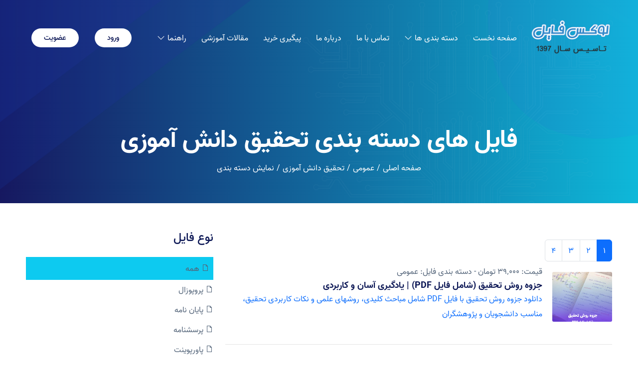

--- FILE ---
content_type: text/html; charset=utf-8
request_url: https://looksfile.com/group/376/%D8%AA%D8%AD%D9%82%DB%8C%D9%82-%D8%AF%D8%A7%D9%86%D8%B4-%D8%A2%D9%85%D9%88%D8%B2%DB%8C
body_size: 25830
content:



<!DOCTYPE html>
<html dir="rtl" lang="fa" itemscope itemtype="http://schema.org/Organization">
<head>
    <meta charset="UTF-8">
    <meta name="viewport" content="width=device-width, user-scalable=no, initial-scale=1.0, maximum-scale=1.0, minimum-scale=1.0">
    <meta http-equiv="X-UA-Compatible" content="ie=edge">
    <title>صفحه گروه - فایل های دسته بندی تحقیق دانش آموزی</title>

    <meta content="looksfile.com/images/apple-touch-icon.png" itemprop="image">
    <meta name="keywords" content="تحقیق, دانش آموز, پژوهش, تحقیق دانش آموزی, موضوع تحقیق دانش آموزی, نمونه تحقیق دانش آموزی ششم ,روش تحقیق ,روش تحقیق برای دانش آموزان ابتدایی, بانک تحقیق دانش آموزی ,نحوه نوشتن مقاله دانش آموزی, نمونه تحقیق دانش آموزی کلاس هشتم, تحقیق در مورد زندگی, تحقیق علوم دانش آموز ابتدایی" lang="fa">
    <meta name="description" content="یک جستجوی منظم و هدفدار است؛ یعنی مراحلی دارد که باید به ترتیب طی شوند تا به [نتیجه] و هدف برسد." lang="fa">
    <meta name="canonical" content="https://looksfile.com/group/376/%D8%AA%D8%AD%D9%82%DB%8C%D9%82-%D8%AF%D8%A7%D9%86%D8%B4-%D8%A2%D9%85%D9%88%D8%B2%DB%8C">
    <link rel="canonical" href="https://looksfile.com/group/376/%D8%AA%D8%AD%D9%82%DB%8C%D9%82-%D8%AF%D8%A7%D9%86%D8%B4-%D8%A2%D9%85%D9%88%D8%B2%DB%8C">
    <link rel="alternate" hreflang="x-default" href="https://looksfile.com/group/376/%D8%AA%D8%AD%D9%82%DB%8C%D9%82-%D8%AF%D8%A7%D9%86%D8%B4-%D8%A2%D9%85%D9%88%D8%B2%DB%8C">

    <meta property="og:title" content="صفحه گروه - فایل های دسته بندی تحقیق دانش آموزی">
    <meta property="og:site_name" content="لوکس فایل | فروشگاه ساز رایگان فروش فایل)">
    <meta property="og:url" content="https://looksfile.com/group/376/%D8%AA%D8%AD%D9%82%DB%8C%D9%82-%D8%AF%D8%A7%D9%86%D8%B4-%D8%A2%D9%85%D9%88%D8%B2%DB%8C">
    <meta property="og:description" content="یک جستجوی منظم و هدفدار است؛ یعنی مراحلی دارد که باید به ترتیب طی شوند تا به [نتیجه] و هدف برسد.">
    <meta property="og:article:tag" content="تحقیق, دانش آموز, پژوهش, تحقیق دانش آموزی, موضوع تحقیق دانش آموزی, نمونه تحقیق دانش آموزی ششم ,روش تحقیق ,روش تحقیق برای دانش آموزان ابتدایی, بانک تحقیق دانش آموزی ,نحوه نوشتن مقاله دانش آموزی, نمونه تحقیق دانش آموزی کلاس هشتم, تحقیق در مورد زندگی, تحقیق علوم دانش آموز ابتدایی">
    <meta property="og:type" content="article">
    <meta property="og:image" content="looksfile.com/images/apple-touch-icon.png">
    <meta property="og:locale" content="fa-IR">

    <meta property="twitter:card" content="summary">
    <meta property="twitter:image" content="looksfile.com/images/apple-touch-icon.png">
    <meta property="twitter:title" content="صفحه گروه - فایل های دسته بندی تحقیق دانش آموزی">
    <meta property="twitter:description" content="یک جستجوی منظم و هدفدار است؛ یعنی مراحلی دارد که باید به ترتیب طی شوند تا به [نتیجه] و هدف برسد.">

    <link rel="shortcut icon" type="image/x-icon" href="/favicon.ico" />
    <link rel="apple-touch-icon" sizes="180x180" href="/img/apple-touch-icon.png" />
    <link rel="icon" type="image/png" sizes="32x32" href="/img/favicon-32x32.png" />
    <link rel="icon" type="image/png" sizes="16x16" href="/img/favicon-16x16.png" />
    <link rel="manifest" href="/img/site.webmanifest" />

    <link rel="stylesheet" href="/css/looksfile.com.bundle.min.css?v=KLGshO-YwhcroImTELTDp1L1IlpCgxvJKLgoK_CE6AQ">

    
    

    <meta name="google-site-verification" content="_KBEfPjwJk-OcdqsLyxbQribuN1SloX6RNwbj4WcGzg" />
</head>
<body data-theme="azure">
    <div class="overlayer">
        <div class="loader">
            <div class="loader-inner"></div>
        </div>
    </div>
    <div class="toTopBtn"><i class="las la-angle-up"></i></div>
    <div class="overlay"></div>
    <header class="header-section">
        <div class="container">
            <div class="header-area">
                <div class="logo me-auto">
                    <a href="/">
                        <img loading="lazy" src="/content/shop/logo/ba5be8ea20f1400c8c0d9612bb19df93.png" alt="لوکس فایل | فروشگاه ساز رایگان فروش فایل" title="لوکس فایل | فروشگاه ساز رایگان فروش فایل">
                    </a>
                </div>
                <ul class="menu">
                    <li>
                        <a href="/">صفحه نخست</a>
                    </li>
                        <li>
                            <a href="#">دسته بندی ها</a>
                            <ul class="submenu megamenu">
            <li>
                    <a href="/group/272/%D9%81%D9%86%DB%8C-%D9%85%D9%87%D9%86%D8%AF%D8%B3%DB%8C" >فنی مهندسی</a>

                    <ul class="submenu">
            <li>
                    <a href="/group/273/%D8%B9%D9%85%D8%B1%D8%A7%D9%86-%D9%85%D8%B9%D9%85%D8%A7%D8%B1%DB%8C-%D8%B4%D9%87%D8%B1%D8%B3%D8%A7%D8%B2%DB%8C" >عمران.معماری-شهرسازی</a>

            </li>
            <li>
                    <a href="/group/274/%D9%85%D9%87%D9%86%D8%AF%D8%B3%DB%8C-%D9%BE%D8%B2%D8%B4%DA%A9%DB%8C" >مهندسی پزشکی</a>

            </li>
            <li>
                    <a href="/group/275/%DA%A9%D8%A7%D9%85%D9%BE%DB%8C%D9%88%D8%AA%D8%B1-%D9%88-%D9%81%D9%86%D8%A7%D9%88%D8%B1%DB%8C-%D8%A7%D8%B7%D9%84%D8%A7%D8%B9%D8%A7%D8%AA" >کامپیوتر و فناوری اطلاعات</a>

            </li>
            <li>
                    <a href="/group/276/%D8%B9%D9%85%D9%88%D9%85%DB%8C-%D9%88-%D9%85%D8%AA%D9%81%D8%B1%D9%82%D9%87" >عمومی و متفرقه</a>

            </li>
            <li>
                    <a href="/group/277/%D8%A8%D8%B1%D9%82-%D8%A7%D9%84%DA%A9%D8%AA%D8%B1%D9%88%D9%86%DB%8C%DA%A9-%D9%85%D8%AE%D8%A7%D8%A8%D8%B1%D8%A7%D8%AA" >برق-الکترونیک-مخابرات</a>

            </li>
            <li>
                    <a href="/group/310/%D9%85%D9%87%D9%86%D8%AF%D8%B3%DB%8C-%D9%85%D9%88%D8%A7%D8%AF-%D9%88-%D9%85%D8%AA%D8%A7%D9%84%D9%88%DA%98%DB%8C" >مهندسی مواد و متالوژی</a>

            </li>
            <li>
                    <a href="/group/311/%D9%85%D9%87%D9%86%D8%AF%D8%B3%DB%8C-%D8%B4%DB%8C%D9%85%DB%8C" >مهندسی شیمی</a>

            </li>
            <li>
                    <a href="/group/312/%D8%B5%D9%86%D8%A7%DB%8C%D8%B9" >صنایع</a>

            </li>
            <li>
                    <a href="/group/313/%D9%85%DA%A9%D8%A7%D9%86%DB%8C%DA%A9-%D9%88-%D8%AA%D8%A7%D8%B3%DB%8C%D8%B3%D8%A7%D8%AA" >مکانیک و تاسیسات</a>

            </li>
            <li>
                    <a href="/group/314/%D9%85%D8%B9%D8%AF%D9%86" >معدن</a>

            </li>
            <li>
                    <a href="/group/315/%D9%86%D9%81%D8%AA-%D9%88-%DA%AF%D8%A7%D8%B2" >نفت و گاز</a>

            </li>
            <li>
                    <a href="/group/316/%DA%A9%D8%B4%D8%A7%D9%88%D8%B1%D8%B2%DB%8C-%D8%AF%D8%A7%D9%85-%D9%88-%D8%B7%DB%8C%D9%88%D8%B1" >کشاورزی-دام و طیور</a>

            </li>
            <li>
                    <a href="/group/317/%D9%86%D8%B3%D8%A7%D8%AC%DB%8C-%D8%B4%DB%8C%D9%84%D8%A7%D8%AA" >نساجی-شیلات</a>

            </li>
            <li>
                    <a href="/group/318/%D9%87%D9%88%D8%A7%D9%81%D8%B6%D8%A7" >هوافضا</a>

            </li>
            <li>
                    <a href="/group/319/%D9%85%D8%AA%D8%A7%D9%84%D9%88%DA%98%DB%8C" >متالوژی</a>

            </li>
            <li>
                    <a href="/group/320/%DA%A9%D8%B4%D8%AA%DB%8C-%D8%B3%D8%A7%D8%B2%DB%8C" >کشتی سازی</a>

            </li>
                    </ul>
            </li>
            <li>
                    <a href="/group/300/%D8%B9%D9%84%D9%88%D9%85-%D9%BE%D8%B2%D8%B4%DA%A9%DB%8C" >علوم پزشکی</a>

                    <ul class="submenu">
            <li>
                    <a href="/group/302/%D9%85%D9%87%D9%86%D8%AF%D8%B3%DB%8C" >مهندسی</a>

            </li>
            <li>
                    <a href="/group/340/%D9%BE%D8%B1%D8%B3%D8%AA%D8%A7%D8%B1%DB%8C" >پرستاری</a>

            </li>
            <li>
                    <a href="/group/341/%D8%B1%D9%88%D8%A7%D9%86%D9%BE%D8%B2%D8%B4%DA%A9%DB%8C" >روانپزشکی</a>

            </li>
            <li>
                    <a href="/group/342/%D9%BE%D8%B2%D8%B4%DA%A9%DB%8C" >پزشکی</a>

            </li>
            <li>
                    <a href="/group/343/%D9%BE%DB%8C%D8%B1%D8%A7%D9%BE%D8%B2%D8%B4%DA%A9%DB%8C" >پیراپزشکی</a>

            </li>
            <li>
                    <a href="/group/344/%D8%A2%D8%B2%D9%85%D8%A7%DB%8C%D8%B4%DA%AF%D8%A7%D9%87" >آزمایشگاه</a>

            </li>
            <li>
                    <a href="/group/345/%D8%AF%D8%A7%D8%B1%D9%88%D8%B3%D8%A7%D8%B2%DB%8C" >داروسازی</a>

            </li>
            <li>
                    <a href="/group/346/%D8%AF%D8%A7%D9%85%D9%BE%D8%B2%D8%B4%DA%A9%DB%8C" >دامپزشکی</a>

            </li>
            <li>
                    <a href="/group/347/%D8%AF%D9%86%D8%AF%D8%A7%D9%86-%D9%BE%D8%B2%D8%B4%DA%A9%DB%8C" >دندان پزشکی</a>

            </li>
            <li>
                    <a href="/group/348/%D9%85%D8%A7%D9%85%D8%A7%DB%8C%DB%8C" >مامایی</a>

            </li>
            <li>
                    <a href="/group/349/%DA%98%D9%86%D8%AA%DB%8C%DA%A9" >ژنتیک</a>

            </li>
            <li>
                    <a href="/group/350/%D8%B7%D8%A8-%D8%B3%D9%86%D8%AA%DB%8C" >طب سنتی</a>

            </li>
            <li>
                    <a href="/group/351/%D8%AA%D8%BA%D8%B0%DB%8C%D9%87" >تغذیه</a>

            </li>
            <li>
                    <a href="/group/352/%D8%A8%D9%87%D8%AF%D8%A7%D8%B4%D8%AA-%D8%B9%D9%85%D9%88%D9%85%DB%8C" >بهداشت عمومی</a>

            </li>
            <li>
                    <a href="/group/353/%D8%B9%D9%85%D9%88%D9%85%DB%8C-%D9%88-%D9%85%D8%AA%D9%81%D8%B1%D9%82%D9%87" >عمومی و متفرقه</a>

            </li>
                    </ul>
            </li>
            <li>
                    <a href="/group/309/%D8%B9%D9%84%D9%88%D9%85-%D8%A7%D9%86%D8%B3%D8%A7%D9%86%DB%8C" >علوم انسانی</a>

                    <ul class="submenu">
            <li>
                    <a href="/group/321/%D8%A7%D8%AF%D8%A8%DB%8C%D8%A7%D8%AA" >ادبیات</a>

            </li>
            <li>
                    <a href="/group/322/%D9%85%D8%B9%D8%A7%D8%B1%D9%81-%D8%A7%D8%B3%D9%84%D8%A7%D9%85%DB%8C" >معارف اسلامی</a>

            </li>
            <li>
                    <a href="/group/323/%D8%AD%D8%B3%D8%A7%D8%A8%D8%AF%D8%A7%D8%B1%DB%8C" >حسابداری</a>

            </li>
            <li>
                    <a href="/group/324/%D8%A7%D9%82%D8%AA%D8%B5%D8%A7%D8%AF" >اقتصاد</a>

            </li>
            <li>
                    <a href="/group/325/%D9%81%D9%84%D8%B3%D9%81%D9%87" >فلسفه</a>

            </li>
            <li>
                    <a href="/group/326/%D9%85%D8%AF%DB%8C%D8%B1%DB%8C%D8%AA" >مدیریت</a>

            </li>
            <li>
                    <a href="/group/327/%D8%AD%D9%82%D9%88%D9%82" >حقوق</a>

            </li>
            <li>
                    <a href="/group/328/%D8%AC%D8%BA%D8%B1%D8%A7%D9%81%DB%8C%D8%A7" >جغرافیا</a>

            </li>
            <li>
                    <a href="/group/329/%D8%B1%D9%88%D8%A7%D9%86%D8%B4%D9%86%D8%A7%D8%B3%DB%8C-%D8%B9%D9%84%D9%88%D9%85-%D8%AA%D8%B1%D8%A8%DB%8C%D8%AA%DB%8C" >روانشناسی-علوم تربیتی</a>

            </li>
            <li>
                    <a href="/group/330/%D8%AC%D8%A7%D9%85%D8%B9%D9%87-%D8%B4%D9%86%D8%A7%D8%B3%DB%8C" >جامعه شناسی</a>

            </li>
            <li>
                    <a href="/group/331/%D8%B2%D8%A8%D8%A7%D9%86-%D8%A7%D9%86%DA%AF%D9%84%DB%8C%D8%B3%DB%8C" >زبان انگلیسی</a>

            </li>
            <li>
                    <a href="/group/332/%D8%B9%D9%84%D9%85-%D8%A7%D8%AC%D8%AA%D9%85%D8%A7%D8%B9%DB%8C" >علم اجتماعی</a>

            </li>
            <li>
                    <a href="/group/333/%D8%B9%D9%84%D9%88%D9%85-%D8%B3%DB%8C%D8%A7%D8%B3%DB%8C" >علوم سیاسی</a>

            </li>
            <li>
                    <a href="/group/334/%D9%81%DB%8C%D9%84%D9%85" >فیلم</a>

            </li>
            <li>
                    <a href="/group/335/%D9%85%D9%88%D8%B3%DB%8C%D9%82%DB%8C" >موسیقی</a>

            </li>
            <li>
                    <a href="/group/336/%D9%87%D9%86%D8%B1-%D9%88-%DA%AF%D8%B1%D8%A7%D9%81%DB%8C%DA%A9" >هنر و گرافیک</a>

            </li>
            <li>
                    <a href="/group/337/%D8%AA%D8%A7%D8%B1%DB%8C%D8%AE" >تاریخ</a>

            </li>
            <li>
                    <a href="/group/338/%DA%A9%D8%AA%D8%A7%D8%A8-%D8%AF%D8%A7%D8%B1%DB%8C" >کتاب داری</a>

            </li>
            <li>
                    <a href="/group/339/%D8%B9%D9%85%D9%88%D9%85%DB%8C-%D9%88-%D9%85%D8%AA%D9%81%D8%B1%D9%82%D9%87" >عمومی و متفرقه</a>

            </li>
            <li>
                    <a href="/group/417/%D8%AA%D8%B1%D8%A8%DB%8C%D8%AA-%D8%A8%D8%AF%D9%86%DB%8C" >تربیت بدنی</a>

            </li>
                    </ul>
            </li>
            <li>
                    <a href="/group/359/%D8%B9%D9%85%D9%88%D9%85%DB%8C" >عمومی</a>

                    <ul class="submenu">
            <li>
                    <a href="/group/278/%DA%A9%D8%AA%D8%A7%D8%A8" >کتاب</a>

                    <ul class="submenu">
            <li>
                    <a href="/group/279/%D8%A2%D8%B4%D9%BE%D8%B2%DB%8C" >آشپزی</a>

            </li>
            <li>
                    <a href="/group/280/%D8%B9%D9%85%D9%88%D9%85%DB%8C-%D9%88-%D9%85%D8%AA%D9%81%D8%B1%D9%82%D9%87" >عمومی و متفرقه</a>

            </li>
            <li>
                    <a href="/group/281/%D8%A8%DB%8C%D9%88%DA%AF%D8%B1%D8%A7%D9%81%DB%8C" >بیوگرافی</a>

            </li>
            <li>
                    <a href="/group/282/%D8%AF%D8%A7%D8%B3%D8%AA%D8%A7%D9%86%DB%8C" >داستانی</a>

            </li>
            <li>
                    <a href="/group/283/%D8%B1%D9%88%D8%A7%D9%86%D8%B4%D9%86%D8%A7%D8%B3%DB%8C" >روانشناسی</a>

            </li>
            <li>
                    <a href="/group/284/%DA%A9%D8%A7%D9%85%D9%BE%DB%8C%D9%88%D8%AA%D8%B1" >کامپیوتر</a>

            </li>
            <li>
                    <a href="/group/285/%DA%A9%D8%B3%D8%A8-%D9%88-%DA%A9%D8%A7%D8%B1-%D9%88-%D9%BE%D9%88%D9%84" >کسب و کار و پول</a>

            </li>
            <li>
                    <a href="/group/377/%D8%B1%D9%85%D8%A7%D9%86" >رمان</a>

            </li>
            <li>
                    <a href="/group/378/%DA%A9%D9%86%DA%A9%D9%88%D8%B1" >کنکور</a>

            </li>
                    </ul>
            </li>
            <li>
                    <a href="/group/286/%D9%88%D8%A8-%D9%88-%D8%A8%D8%B1%D9%86%D8%A7%D9%85%D9%87-%D9%86%D9%88%DB%8C%D8%B3%DB%8C" >وب و برنامه نویسی</a>

                    <ul class="submenu">
            <li>
                    <a href="/group/287/-c-%D9%88-c" >&#x2B;&#x2B;C  و C</a>

            </li>
            <li>
                    <a href="/group/288/asp-net" >ASP.net</a>

            </li>
            <li>
                    <a href="/group/289/%23c" >#C</a>

            </li>
            <li>
                    <a href="/group/308/%D8%B7%D8%B1%D8%A7%D8%AD%DB%8C-%D9%88%D8%A8" >طراحی وب</a>

            </li>
                    </ul>
            </li>
            <li>
                    <a href="/group/292/%D9%86%D8%B1%D9%85-%D8%A7%D9%81%D8%B2%D8%A7%D8%B1" >نرم افزار</a>

                    <ul class="submenu">
            <li>
                    <a href="/group/293/%D8%A7%D9%85%D9%86%DB%8C%D8%AA%DB%8C" >امنیتی</a>

            </li>
            <li>
                    <a href="/group/294/%D8%A7%DB%8C%D9%86%D8%AA%D8%B1%D9%86%D8%AA-%D8%B4%D8%A7%D8%AA%D9%84" >اینترنت شاتل</a>

            </li>
            <li>
                    <a href="/group/295/%D8%A7%D9%86%D8%AF%D8%B1%D9%88%DB%8C%D8%AF" >اندروید</a>

            </li>
                    </ul>
            </li>
            <li>
                    <a href="/group/296/%D9%BE%D8%A7%D9%88%D8%B1%D9%BE%D9%88%DB%8C%D9%86%D8%AA" >پاورپوینت</a>

                    <ul class="submenu">
            <li>
                    <a href="/group/297/%D8%B9%D9%84%D9%88%D9%85-%D8%A7%D9%86%D8%B3%D8%A7%D9%86%DB%8C" >علوم انسانی</a>

            </li>
            <li>
                    <a href="/group/298/%D8%B9%D9%84%D9%88%D9%85-%DA%A9%D8%A7%D9%85%D9%BE%DB%8C%D9%88%D8%AA%D8%B1" >علوم کامپیوتر</a>

            </li>
            <li>
                    <a href="/group/299/%D8%B9%D9%84%D9%88%D9%85-%D9%BE%D8%A7%DB%8C%D9%87" >علوم پایه</a>

            </li>
            <li>
                    <a href="/group/371/%D9%81%D9%86%DB%8C-%D9%85%D9%87%D9%86%D8%AF%D8%B3%DB%8C" >فنی مهندسی</a>

            </li>
            <li>
                    <a href="/group/374/%D8%B9%D9%84%D9%88%D9%85-%D9%BE%D8%B2%D8%B4%DA%A9%DB%8C" >علوم پزشکی</a>

            </li>
            <li>
                    <a href="/group/375/%D8%B9%D9%85%D9%88%D9%85%DB%8C-%D9%88-%D9%85%D8%AA%D9%81%D8%B1%D9%82%D9%87" >عمومی و متفرقه</a>

            </li>
            <li>
                    <a href="/group/381/%D8%AF%D8%A7%D9%86%D8%B4-%D8%A2%D9%85%D9%88%D8%B2%DB%8C-%D8%AF%D8%B1%D8%B3%DB%8C-" >دانش آموزی(درسی)</a>

            </li>
                    </ul>
            </li>
            <li>
                    <a href="/group/303/%D8%B9%D9%84%D9%88%D9%85-%D9%BE%D8%A7%DB%8C%D9%87" >علوم پایه</a>

                    <ul class="submenu">
            <li>
                    <a href="/group/354/%D8%B1%DB%8C%D8%A7%D8%B6%DB%8C%D8%A7%D8%AA" >ریاضیات</a>

            </li>
            <li>
                    <a href="/group/355/%D9%81%DB%8C%D8%B2%DB%8C%DA%A9" >فیزیک</a>

            </li>
            <li>
                    <a href="/group/356/%D8%B4%DB%8C%D9%85%DB%8C" >شیمی</a>

            </li>
            <li>
                    <a href="/group/357/%D8%B2%DB%8C%D8%B3%D8%AA" >زیست</a>

            </li>
                    </ul>
            </li>
            <li>
                    <a href="/group/360/%D9%86%D9%85%D9%88%D9%86%D9%87-%D8%B3%D9%88%D8%A7%D9%84" >نمونه سوال</a>

            </li>
            <li>
                    <a href="/group/361/%D9%BE%D8%B1%D8%B3%D8%B4%D9%86%D8%A7%D9%85%D9%87" >پرسشنامه</a>

            </li>
            <li>
                    <a href="/group/362/%DA%AF%D8%B2%D8%A7%D8%B1%D8%B4-%D8%AA%D8%AE%D8%B5%D8%B5%DB%8C" >گزارش تخصصی</a>

            </li>
            <li>
                    <a href="/group/363/%D8%B7%D8%B1%D8%AD-%DA%A9%D8%A7%D8%B1%D8%A2%D9%81%D8%B1%DB%8C%D9%86%DB%8C" >طرح کارآفرینی</a>

            </li>
            <li>
                    <a href="/group/364/%D9%85%D9%82%D8%A7%D9%84%D9%87-%D8%AA%D8%B1%D8%AC%D9%85%D9%87-%D8%B4%D8%AF%D9%87" >مقاله ترجمه شده</a>

            </li>
            <li>
                    <a href="/group/365/%D8%AA%D9%85-%D9%88-%D9%82%D8%A7%D9%84%D8%A8" >تم و قالب</a>

            </li>
            <li>
                    <a href="/group/366/%D9%85%D9%88%D8%A8%D8%A7%DB%8C%D9%84-%D9%88-%D9%81%D8%A7%DB%8C%D9%84-%D9%81%D9%84%D8%B4" >موبایل و فایل فلش</a>

            </li>
            <li>
                    <a href="/group/367/%DA%AF%D8%B1%D8%A7%D9%81%DB%8C%DA%A9" >گرافیک</a>

            </li>
            <li>
                    <a href="/group/368/%D9%81%DB%8C%D9%84%D9%85-%D9%88-%D8%A7%D9%86%DB%8C%D9%85%DB%8C%D8%B4%D9%86" >فیلم و انیمیشن</a>

            </li>
            <li>
                    <a href="/group/369/%DA%A9%D9%86%DA%A9%D9%88%D8%B1" >کنکور</a>

            </li>
            <li>
                    <a href="/group/370/%D9%81%D8%B1%D9%85-%D9%88-%D9%85%D8%B3%D8%AA%D9%86%D8%AF%D8%A7%D8%AA" >فرم و مستندات</a>

            </li>
            <li>
                    <a href="/group/376/%D8%AA%D8%AD%D9%82%DB%8C%D9%82-%D8%AF%D8%A7%D9%86%D8%B4-%D8%A2%D9%85%D9%88%D8%B2%DB%8C" >تحقیق دانش آموزی</a>

            </li>
            <li>
                    <a href="/group/379/%DA%A9%D8%A7%D8%B1%D8%A2%D9%85%D9%88%D8%B2%DB%8C" >کارآموزی</a>

            </li>
            <li>
                    <a href="/group/380/%DA%AF%D9%88%D9%86%D8%A7%DA%AF%D9%88%D9%86-%D9%88-%D9%85%D8%AA%D9%81%D8%B1%D9%82%D9%87" >گوناگون و متفرقه</a>

            </li>
            <li>
                    <a href="/group/382/%D9%86%D9%85%D9%88%D9%86%D9%87-%D8%B3%D9%88%D8%A7%D9%84" >نمونه سوال</a>

                    <ul class="submenu">
            <li>
                    <a href="/group/383/%D8%B9%D9%85%D9%88%D9%85%DB%8C-%D9%88-%D9%85%D8%AA%D9%81%D8%B1%D9%82%D9%87" >عمومی و متفرقه</a>

            </li>
            <li>
                    <a href="/group/385/%D9%BE%DB%8C%D8%A7%D9%85-%D9%86%D9%88%D8%B1" >پیام نور</a>

            </li>
            <li>
                    <a href="/group/386/%D8%A7%D8%B3%D8%AA%D8%AE%D8%AF%D8%A7%D9%85%DB%8C" >استخدامی</a>

            </li>
            <li>
                    <a href="/group/387/%D8%AF%D8%A8%D8%B3%D8%AA%D8%A7%D9%86" >دبستان</a>

            </li>
            <li>
                    <a href="/group/388/%D8%AA%DB%8C%D8%B2%D9%87%D9%88%D8%B4%D8%A7%D9%86" >تیزهوشان</a>

            </li>
            <li>
                    <a href="/group/389/%D9%85%D8%AA%D9%88%D8%B3%D8%B7%D9%87" >متوسطه</a>

            </li>
            <li>
                    <a href="/group/390/%D8%B1%D8%A7%D9%87%D9%86%D9%85%D8%A7%DB%8C%DB%8C" >راهنمایی</a>

            </li>
                    </ul>
            </li>
            <li>
                    <a href="/group/391/%D8%B7%D8%B1%D8%AD-%D8%AF%D8%B1%D8%B3" >طرح درس</a>

            </li>
            <li>
                    <a href="/group/392/%D8%A7%D9%82%D8%AF%D8%A7%D9%85-%D9%BE%DA%98%D9%88%D9%87%DB%8C" >اقدام پژوهی</a>

            </li>
            <li>
                    <a href="/group/400/%D9%85%D8%A8%D8%A7%D9%86%DB%8C-%D9%86%D8%B8%D8%B1%DB%8C-%D9%88-%D9%BE%DB%8C%D8%B4%DB%8C%D9%86%D9%87-%D8%AA%D8%AD%D9%82%DB%8C%D9%82" >مبانی نظری و پیشینه تحقیق</a>

            </li>
            <li>
                    <a href="/group/403/%D8%B7%D8%B1%D8%AD-%D8%AF%D8%B1%D8%B3" >طرح درس</a>

            </li>
            <li>
                    <a href="/group/406/%D8%B7%D8%B1%D8%AD-%D8%AC%D8%A7%D8%A8%D8%B1" >طرح جابر</a>

            </li>
            <li>
                    <a href="/group/410/%D9%81%D8%A7%DB%8C%D9%84%D9%87%D8%A7%DB%8C-%DA%AF%D8%B1%D8%A7%D9%81%DB%8C%DA%A9%DB%8C" >فایلهای گرافیکی</a>

                    <ul class="submenu">
            <li>
                    <a href="/group/411/psd" >psd</a>

            </li>
            <li>
                    <a href="/group/412/%D9%81%D8%A7%DB%8C%D9%84-%D8%B1%D9%88%D8%AA-%DA%AF%D9%88%D8%B4%DB%8C" >فایل روت گوشی</a>

            </li>
            <li>
                    <a href="/group/413/%D9%81%D8%A7%DB%8C%D9%84-%D9%81%D9%84%D8%B4" >فایل فلش</a>

            </li>
                    </ul>
            </li>
            <li>
                    <a href="/group/419/%D8%AD%D9%84-%D8%A7%D9%84%D9%85%D8%B3%D8%A7%D8%A6%D9%84" >حل المسائل</a>

            </li>
            <li>
                    <a href="/group/420/%D9%81%D8%B1%D9%85%D9%88%D9%84-%D8%AA%D9%88%D9%84%DB%8C%D8%AF-%D9%85%D9%88%D8%A7%D8%AF" >فرمول تولید مواد</a>

            </li>
            <li>
                    <a href="/group/421/%D9%84%D9%BE-%D8%AA%D8%A7%D9%BE" >لپ تاپ</a>

            </li>
                    </ul>
            </li>
            <li>
                    <a href="/group/393/%D8%AA%D8%AD%D9%82%DB%8C%D9%82" >تحقیق</a>

                    <ul class="submenu">
            <li>
                    <a href="/group/394/%D8%B9%D9%85%D9%88%D9%85%DB%8C-%D9%88-%D9%85%D8%AA%D9%81%D8%B1%D9%82%D9%87" >عمومی و متفرقه</a>

            </li>
            <li>
                    <a href="/group/395/%D8%AF%D8%A7%D9%86%D8%B4-%D8%A2%D9%85%D9%88%D8%B2%DB%8C" >دانش آموزی</a>

            </li>
            <li>
                    <a href="/group/396/%D9%81%D9%86%DB%8C-%D9%85%D9%87%D9%86%D8%AF%D8%B3%DB%8C" >فنی مهندسی</a>

            </li>
            <li>
                    <a href="/group/397/%D8%B9%D9%84%D9%88%D9%85-%D8%A7%D9%86%D8%B3%D8%A7%D9%86%DB%8C" >علوم انسانی</a>

            </li>
            <li>
                    <a href="/group/398/%D8%B9%D9%84%D9%88%D9%85-%D9%BE%D8%B2%D8%B4%DA%A9%DB%8C" >علوم پزشکی</a>

            </li>
            <li>
                    <a href="/group/399/%D8%B9%D9%84%D9%88%D9%85-%D9%BE%D8%A7%DB%8C%D9%87" >علوم پایه</a>

            </li>
            <li>
                    <a href="/group/401/%D9%85%D8%A8%D8%A7%D9%86%DB%8C-%D9%86%D8%B8%D8%B1%DB%8C-%D9%88-%D9%BE%DB%8C%D8%B4%DB%8C%D9%86%D9%87-%D8%AA%D8%AD%D9%82%DB%8C%D9%82" >مبانی نظری و پیشینه تحقیق</a>

            </li>
            <li>
                    <a href="/group/402/%D8%B7%D8%B1%D8%AD-%D8%AF%D8%B1%D8%B3" >طرح درس</a>

            </li>
                    </ul>
            </li>
                            </ul>
                        </li>
            <li>
                    <a href="/contactus">تماس با ما</a>

            </li>
            <li>
                    <a href="/page/about">درباره ما</a>

            </li>
            <li>
                    <a href="/trace">پیگیری خرید</a>

            </li>
            <li>
                    <a href="/articlelist/13/مقالات">مقالات آموزشی</a>

            </li>
            <li>
                    <a href="#">راهنما</a>

                    <ul class="submenu">
            <li>
                    <a href="/page/rafemasoliat">رفع مسئولیت</a>

            </li>
            <li>
                    <a href="/page/rules">قوانین سایت</a>

            </li>
            <li>
                    <a href="/page/bazgasht-vajh">راهنمای دانلود فایل</a>

            </li>
            <li>
                    <a href="/page/faq">سئوالات متداول</a>

            </li>
                    </ul>
            </li>
                    <li>
                        <div class="header-buttons d-flex flex-wrap justify-content-center d-md-none">
                                <a class="cmn--btn btn--white m-3 btn-pill" href="/account/login">ورود</a>
                                <a class="cmn--btn btn--white m-3 btn-pill" href="/account/register">عضویت</a>
                        </div>
                    </li>
                </ul>
                <div class="header-buttons d-none d-md-flex ms-auto">
                        <a class="cmn--btn btn--white m-3 btn-pill" href="/account/login">ورود</a>
                        <a class="cmn--btn btn--white m-3 btn-pill" href="/account/register">عضویت</a>
                </div>
                <div class="header-bar d-lg-none me-3">
                    <span></span>
                    <span></span>
                    <span></span>
                </div>
            </div>
        </div>
    </header>
        <section class="page-header-section gradient">
            <div class="hero-shape bg_img" data-img="/images/shapes-bg/banner-shapes-bg.png"></div>
            <div class="container">
                <div class="page-content">
                    <h1 class="title">فایل های دسته بندی تحقیق دانش آموزی</h1>
                    <ul class="breadcrumb">
                                    <li><a href="/">صفحه اصلی</a></li>
                                    <li><a href="/group/359/%D8%B9%D9%85%D9%88%D9%85%DB%8C">عمومی</a></li>
                                    <li><a href="/group/376/%D8%AA%D8%AD%D9%82%DB%8C%D9%82-%D8%AF%D8%A7%D9%86%D8%B4-%D8%A2%D9%85%D9%88%D8%B2%DB%8C">تحقیق دانش آموزی</a></li>
                                    <li>نمایش دسته بندی</li>
                    </ul>
                </div>
            </div>
        </section>
    





<section class="pt-60">
    <div class="container">
        <div class="row gy-5 justify-content-center">
            <div class="col-lg-8">
                <article>
                        
        <nav aria-label="..." class="mt-2">
            <ul class="pagination flex-wrap">
                        <li class="page-item active" aria-current=&quot;page&quot;>
                            <a class="page-link" href="#">1</a>
                        </li>
                        <li class="page-item " >
                            <a class="page-link" href="/group/376/%D8%AA%D8%AD%D9%82%DB%8C%D9%82-%D8%AF%D8%A7%D9%86%D8%B4-%D8%A2%D9%85%D9%88%D8%B2%DB%8C?&amp;Page=2">2</a>
                        </li>
                        <li class="page-item " >
                            <a class="page-link" href="/group/376/%D8%AA%D8%AD%D9%82%DB%8C%D9%82-%D8%AF%D8%A7%D9%86%D8%B4-%D8%A2%D9%85%D9%88%D8%B2%DB%8C?&amp;Page=3">3</a>
                        </li>
                        <li class="page-item " >
                            <a class="page-link" href="/group/376/%D8%AA%D8%AD%D9%82%DB%8C%D9%82-%D8%AF%D8%A7%D9%86%D8%B4-%D8%A2%D9%85%D9%88%D8%B2%DB%8C?&amp;Page=4">4</a>
                        </li>
            </ul>
        </nav>

                        <ul class="recent__posts">
                                <li>
                                    <a title="جزوه روش تحقیق (شامل فایل PDF) | یادگیری آسان و کاربردی" href="/product/2067052/%D8%AC%D8%B2%D9%88%D9%87-%D8%B1%D9%88%D8%B4-%D8%AA%D8%AD%D9%82%DB%8C%D9%82-%D8%B4%D8%A7%D9%85%D9%84-%D9%81%D8%A7%DB%8C%D9%84-pdf-%DB%8C%D8%A7%D8%AF%DA%AF%DB%8C%D8%B1%DB%8C-%D8%A2%D8%B3%D8%A7%D9%86-%D9%88-%DA%A9%D8%A7%D8%B1%D8%A8%D8%B1%D8%AF%DB%8C">
                                        <div class="thumb">
                                            <img loading="lazy" src="/content/productpic/688033c8967e4bfdaa6ea9e9dea520c5.jpg" alt="جزوه روش تحقیق (شامل فایل PDF) | یادگیری آسان و کاربردی" />
                                        </div>
                                        <div class="content">
                                                <span>قیمت: 39٬000 تومان</span>
                                            <span>  -  دسته بندی فایل: عمومی</span>
                                            <h6 class="title">جزوه روش تحقیق (شامل فایل PDF) | یادگیری آسان و کاربردی</h6>
                                            <p>دانلود جزوه روش تحقیق با فایل PDF شامل مباحث کلیدی، روشهای علمی و نکات کاربردی تحقیق، مناسب دانشجویان و پژوهشگران</p>
                                        </div>
                                    </a>
                                </li>
                                <li>
                                    <a title="دانلود مقاله علمی نقش RNA در سنتز پروتئین ها | تحقیق استاندارد و قابل ویرایش برای زیست شناسی پایه دو" href="/product/2066350/%D8%AF%D8%A7%D9%86%D9%84%D9%88%D8%AF-%D9%85%D9%82%D8%A7%D9%84%D9%87-%D8%B9%D9%84%D9%85%DB%8C-%D9%86%D9%82%D8%B4-rna-%D8%AF%D8%B1-%D8%B3%D9%86%D8%AA%D8%B2-%D9%BE%D8%B1%D9%88%D8%AA%D8%A6%DB%8C%D9%86-%D9%87%D8%A7-%D8%AA%D8%AD%D9%82%DB%8C%D9%82-%D8%A7%D8%B3%D8%AA%D8%A7%D9%86%D8%AF%D8%A7%D8%B1%D8%AF-%D9%88-%D9%82%D8%A7%D8%A8%D9%84-%D9%88%DB%8C%D8%B1%D8%A7%DB%8C%D8%B4-%D8%A8%D8%B1%D8%A7%DB%8C-%D8%B2%DB%8C%D8%B3%D8%AA-%D8%B4%D9%86%D8%A7%D8%B3%DB%8C-%D9%BE%D8%A7%DB%8C%D9%87-%D8%AF%D9%88">
                                        <div class="thumb">
                                            <img loading="lazy" src="/content/productpic/defaultpic_87.jpg" alt="دانلود مقاله علمی نقش RNA در سنتز پروتئین ها | تحقیق استاندارد و قابل ویرایش برای زیست شناسی پایه دو" />
                                        </div>
                                        <div class="content">
                                                <span>قیمت: 18٬000 تومان</span>
                                            <span>  -  دسته بندی فایل: عمومی</span>
                                            <h6 class="title">دانلود مقاله علمی نقش RNA در سنتز پروتئین ها | تحقیق استاندارد و قابل ویرایش برای زیست شناسی پایه دو</h6>
                                            <p>مقاله ای دقیق و آماده ارائه در مورد عملکرد RNA در فرایند ساخت پروتئین ها، نگاشته شده بر اساس فصل «بیوشیمی مولکولی» زیست شناسی دوازدهم، همراه با فرمت های قابل ویرایش.</p>
                                        </div>
                                    </a>
                                </li>
                                <li>
                                    <a title="تحقیق جامع درباره شهید حسین بهشتی برای دفاعی پایه نهم" href="/product/2066246/%D8%AA%D8%AD%D9%82%DB%8C%D9%82-%D8%AC%D8%A7%D9%85%D8%B9-%D8%AF%D8%B1%D8%A8%D8%A7%D8%B1%D9%87-%D8%B4%D9%87%DB%8C%D8%AF-%D8%AD%D8%B3%DB%8C%D9%86-%D8%A8%D9%87%D8%B4%D8%AA%DB%8C-%D8%A8%D8%B1%D8%A7%DB%8C-%D8%AF%D9%81%D8%A7%D8%B9%DB%8C-%D9%BE%D8%A7%DB%8C%D9%87-%D9%86%D9%87%D9%85">
                                        <div class="thumb">
                                            <img loading="lazy" src="/content/productpic/ca66f370c9d344038fa2f6fbacc06bbd.png" alt="تحقیق جامع درباره شهید حسین بهشتی برای دفاعی پایه نهم" />
                                        </div>
                                        <div class="content">
                                                <span>قیمت: 23٬000 تومان</span>
                                            <span>  -  دسته بندی فایل: عمومی</span>
                                            <h6 class="title">تحقیق جامع درباره شهید حسین بهشتی برای دفاعی پایه نهم</h6>
                                            <p>یک تحقیق عالی و کامل درباره زندگی شهید حسین بهشتی ، مناسب برای درس آمادگی دفاعی پایه نهم . شامل متن و اطلاعات کلیدی برای ارائه. &#x1F680;</p>
                                        </div>
                                    </a>
                                </li>
                                <li>
                                    <a title="تحقیق کامل و جامع درباره شهید عباس بابایی | مناسب آمادگی دفاعی پایه نهم" href="/product/2066244/%D8%AA%D8%AD%D9%82%DB%8C%D9%82-%DA%A9%D8%A7%D9%85%D9%84-%D9%88-%D8%AC%D8%A7%D9%85%D8%B9-%D8%AF%D8%B1%D8%A8%D8%A7%D8%B1%D9%87-%D8%B4%D9%87%DB%8C%D8%AF-%D8%B9%D8%A8%D8%A7%D8%B3-%D8%A8%D8%A7%D8%A8%D8%A7%DB%8C%DB%8C-%D9%85%D9%86%D8%A7%D8%B3%D8%A8-%D8%A2%D9%85%D8%A7%D8%AF%DA%AF%DB%8C-%D8%AF%D9%81%D8%A7%D8%B9%DB%8C-%D9%BE%D8%A7%DB%8C%D9%87-%D9%86%D9%87%D9%85">
                                        <div class="thumb">
                                            <img loading="lazy" src="/content/productpic/cbd296a238554f3a9ef40e8571052682.png" alt="تحقیق کامل و جامع درباره شهید عباس بابایی | مناسب آمادگی دفاعی پایه نهم" />
                                        </div>
                                        <div class="content">
                                                <span>قیمت: 27٬000 تومان</span>
                                            <span>  -  دسته بندی فایل: عمومی</span>
                                            <h6 class="title">تحقیق کامل و جامع درباره شهید عباس بابایی | مناسب آمادگی دفاعی پایه نهم</h6>
                                            <p>یک تحقیق عالی و کامل درباره زندگی و شهادت  شهید عباس بابایی ، مناسب برای درس  آمادگی دفاعی پایه نهم . شامل متن و اطلاعات کلیدی برای ارائه. &#x1F680;</p>
                                        </div>
                                    </a>
                                </li>
                                <li>
                                    <a title="طرح درس سالانه کل کتاب های درسی پایه ی سوم ابتدائی" href="/product/2053791/%D8%B7%D8%B1%D8%AD-%D8%AF%D8%B1%D8%B3-%D8%B3%D8%A7%D9%84%D8%A7%D9%86%D9%87-%DA%A9%D9%84-%DA%A9%D8%AA%D8%A7%D8%A8-%D9%87%D8%A7%DB%8C-%D8%AF%D8%B1%D8%B3%DB%8C-%D9%BE%D8%A7%DB%8C%D9%87-%DB%8C-%D8%B3%D9%88%D9%85-%D8%A7%D8%A8%D8%AA%D8%AF%D8%A7%D8%A6%DB%8C">
                                        <div class="thumb">
                                            <img loading="lazy" src="/content/productpic/defaultpic_87.jpg" alt="طرح درس سالانه کل کتاب های درسی پایه ی سوم ابتدائی" />
                                        </div>
                                        <div class="content">
                                                <span>قیمت: 25٬000 تومان</span>
                                            <span>  -  دسته بندی فایل: عمومی</span>
                                            <h6 class="title">طرح درس سالانه کل کتاب های درسی پایه ی سوم ابتدائی</h6>
                                            <p>طرح درس سالانه کل کتاب های درسی پایه ی سوم ابتدائی تعداد صفحات : 22 صفحه  فرمت فایل : word</p>
                                        </div>
                                    </a>
                                </li>
                                <li>
                                    <a title="شیوه نامه امتحانات دانشگاه: دانلود PDF آسان" href="/product/2051456/%D8%B4%DB%8C%D9%88%D9%87-%D9%86%D8%A7%D9%85%D9%87-%D8%A7%D9%85%D8%AA%D8%AD%D8%A7%D9%86%D8%A7%D8%AA-%D8%AF%D8%A7%D9%86%D8%B4%DA%AF%D8%A7%D9%87-%D8%AF%D8%A7%D9%86%D9%84%D9%88%D8%AF-pdf-%D8%A2%D8%B3%D8%A7%D9%86">
                                        <div class="thumb">
                                            <img loading="lazy" src="/content/productpic/30ebb89154444b1f939fc852f03732a3.jpg" alt="شیوه نامه امتحانات دانشگاه: دانلود PDF آسان" />
                                        </div>
                                        <div class="content">
                                                <span>قیمت: 29٬000 تومان</span>
                                            <span>  -  دسته بندی فایل: عمومی</span>
                                            <h6 class="title">شیوه نامه امتحانات دانشگاه: دانلود PDF آسان</h6>
                                            <p>دانلود شیوه نامه برگزاری امتحانات دانشگاه در قالب PDF. دسترسی سریع به قوانین و مقررات امتحانات دانشگاهی</p>
                                        </div>
                                    </a>
                                </li>
                                <li>
                                    <a title="کنفرانس علوم تجربی هفتم حالت چهارم ماده، پلاسما (ppt) 11 اسلاید" href="/product/1947781/%DA%A9%D9%86%D9%81%D8%B1%D8%A7%D9%86%D8%B3-%D8%B9%D9%84%D9%88%D9%85-%D8%AA%D8%AC%D8%B1%D8%A8%DB%8C-%D9%87%D9%81%D8%AA%D9%85-%D8%AD%D8%A7%D9%84%D8%AA-%DA%86%D9%87%D8%A7%D8%B1%D9%85-%D9%85%D8%A7%D8%AF%D9%87-%D9%BE%D9%84%D8%A7%D8%B3%D9%85%D8%A7-ppt-11-%D8%A7%D8%B3%D9%84%D8%A7%DB%8C%D8%AF">
                                        <div class="thumb">
                                            <img loading="lazy" src="/content/productpic/6c44778b5e7c49a0b05bede5eab4eaca.jpg" alt="کنفرانس علوم تجربی هفتم حالت چهارم ماده، پلاسما (ppt) 11 اسلاید" />
                                        </div>
                                        <div class="content">
                                                <span>قیمت: 10٬000 تومان</span>
                                            <span>  -  دسته بندی فایل: عمومی</span>
                                            <h6 class="title">کنفرانس علوم تجربی هفتم حالت چهارم ماده، پلاسما (ppt) 11 اسلاید</h6>
                                            <p>فروش ویژه پاورپوینت حرفه ای پلاسما  نوع چهارم ماده با تخفیف استثنایی فقط 10 هزار تومان</p>
                                        </div>
                                    </a>
                                </li>
                                <li>
                                    <a title="پاورپوینت بیست نکته قابل تامل موجود در کارنامه دانش آموزان ژاپنی تصویر کارنامه" href="/product/1841669/%D9%BE%D8%A7%D9%88%D8%B1%D9%BE%D9%88%DB%8C%D9%86%D8%AA-%D8%A8%DB%8C%D8%B3%D8%AA-%D9%86%DA%A9%D8%AA%D9%87-%D9%82%D8%A7%D8%A8%D9%84-%D8%AA%D8%A7%D9%85%D9%84-%D9%85%D9%88%D8%AC%D9%88%D8%AF-%D8%AF%D8%B1-%DA%A9%D8%A7%D8%B1%D9%86%D8%A7%D9%85%D9%87-%D8%AF%D8%A7%D9%86%D8%B4-%D8%A2%D9%85%D9%88%D8%B2%D8%A7%D9%86-%DA%98%D8%A7%D9%BE%D9%86%DB%8C-%D8%AA%D8%B5%D9%88%DB%8C%D8%B1-%DA%A9%D8%A7%D8%B1%D9%86%D8%A7%D9%85%D9%87">
                                        <div class="thumb">
                                            <img loading="lazy" src="/content/productpic/6d7c88cb545e4e07aba22d2c326637c8.jpg" alt="پاورپوینت بیست نکته قابل تامل موجود در کارنامه دانش آموزان ژاپنی تصویر کارنامه" />
                                        </div>
                                        <div class="content">
                                                <span>قیمت: 46٬000 تومان</span>
                                            <span>  -  دسته بندی فایل: عمومی</span>
                                            <h6 class="title">پاورپوینت بیست نکته قابل تامل موجود در کارنامه دانش آموزان ژاپنی تصویر کارنامه</h6>
                                            <p>بیست نکته قابل تامل موجود در کارنامه دانش آموزان ژاپنی تصویر کارنامه  و ترجمه آن و نکات کاربردی ویژه دبیران مدیران وکارشناسان آموزش   نسخه قابل ویرایش</p>
                                        </div>
                                    </a>
                                </li>
                                <li>
                                    <a title="نگاهی به جایگاه و روند عملکرد دانش آموزان ایران در مطالعات تیمز TIMSS و پرلزPIRLS مهم ترین یافته ها" href="/product/1841652/%D9%86%DA%AF%D8%A7%D9%87%DB%8C-%D8%A8%D9%87-%D8%AC%D8%A7%DB%8C%DA%AF%D8%A7%D9%87-%D9%88-%D8%B1%D9%88%D9%86%D8%AF-%D8%B9%D9%85%D9%84%DA%A9%D8%B1%D8%AF-%D8%AF%D8%A7%D9%86%D8%B4-%D8%A2%D9%85%D9%88%D8%B2%D8%A7%D9%86-%D8%A7%DB%8C%D8%B1%D8%A7%D9%86-%D8%AF%D8%B1-%D9%85%D8%B7%D8%A7%D9%84%D8%B9%D8%A7%D8%AA-%D8%AA%DB%8C%D9%85%D8%B2-timss-%D9%88-%D9%BE%D8%B1%D9%84%D8%B2pirls-%D9%85%D9%87%D9%85-%D8%AA%D8%B1%DB%8C%D9%86-%DB%8C%D8%A7%D9%81%D8%AA%D9%87-%D9%87%D8%A7">
                                        <div class="thumb">
                                            <img loading="lazy" src="/content/productpic/abc3b7abae9b4779b48495ddc43026a5.png" alt="نگاهی به جایگاه و روند عملکرد دانش آموزان ایران در مطالعات تیمز TIMSS و پرلزPIRLS مهم ترین یافته ها" />
                                        </div>
                                        <div class="content">
                                                <span>قیمت: 54٬500 تومان</span>
                                            <span>  -  دسته بندی فایل: عمومی</span>
                                            <h6 class="title">نگاهی به جایگاه و روند عملکرد دانش آموزان ایران در مطالعات تیمز TIMSS و پرلزPIRLS مهم ترین یافته ها</h6>
                                            <p>نگاهی به جایگاه و روند عملکرد دانش آموزان ایران در مطالعات تیمز TIMSS و پرلزPIRLS مهم ترین یافته های تیمز 2007 و پرلز 2006 ویژه مدیران وکارشناسان آموزش</p>
                                        </div>
                                    </a>
                                </li>
                                <li>
                                    <a title="آشنایی با سه بخش اصلی کتاب مطالعات اجتماعی (بخش مدنی-تاریخ-جغرافیا) (ppt) 8 اسلاید" href="/product/1841631/%D8%A2%D8%B4%D9%86%D8%A7%DB%8C%DB%8C-%D8%A8%D8%A7-%D8%B3%D9%87-%D8%A8%D8%AE%D8%B4-%D8%A7%D8%B5%D9%84%DB%8C-%DA%A9%D8%AA%D8%A7%D8%A8-%D9%85%D8%B7%D8%A7%D9%84%D8%B9%D8%A7%D8%AA-%D8%A7%D8%AC%D8%AA%D9%85%D8%A7%D8%B9%DB%8C-%D8%A8%D8%AE%D8%B4-%D9%85%D8%AF%D9%86%DB%8C-%D8%AA%D8%A7%D8%B1%DB%8C%D8%AE-%D8%AC%D8%BA%D8%B1%D8%A7%D9%81%DB%8C%D8%A7-ppt-8-%D8%A7%D8%B3%D9%84%D8%A7%DB%8C%D8%AF">
                                        <div class="thumb">
                                            <img loading="lazy" src="/content/productpic/9587c91d63214a33b725a406e718ae07.jpg" alt="آشنایی با سه بخش اصلی کتاب مطالعات اجتماعی (بخش مدنی-تاریخ-جغرافیا) (ppt) 8 اسلاید" />
                                        </div>
                                        <div class="content">
                                                <span>قیمت: 17٬000 تومان</span>
                                            <span>  -  دسته بندی فایل: عمومی</span>
                                            <h6 class="title">آشنایی با سه بخش اصلی کتاب مطالعات اجتماعی (بخش مدنی-تاریخ-جغرافیا) (ppt) 8 اسلاید</h6>
                                            <p>فروش ویژه پاورپوینت حرفه ای آشنایی با سه بخش اصلی کتاب مطالعات اجتماعی (بخش مدنی-تاریخ-جغرافیا) با تخفیف استثنایی فقط 9900 هزار تومان</p>
                                        </div>
                                    </a>
                                </li>
                                <li>
                                    <a title="آسیب هاِی رایج در میان ورزشکاران رشته تکواندو (ppt) 17 اسلاید" href="/product/1841629/%D8%A2%D8%B3%DB%8C%D8%A8-%D9%87%D8%A7%D9%90%DB%8C-%D8%B1%D8%A7%DB%8C%D8%AC-%D8%AF%D8%B1-%D9%85%DB%8C%D8%A7%D9%86-%D9%88%D8%B1%D8%B2%D8%B4%DA%A9%D8%A7%D8%B1%D8%A7%D9%86-%D8%B1%D8%B4%D8%AA%D9%87-%D8%AA%DA%A9%D9%88%D8%A7%D9%86%D8%AF%D9%88-ppt-17-%D8%A7%D8%B3%D9%84%D8%A7%DB%8C%D8%AF">
                                        <div class="thumb">
                                            <img loading="lazy" src="/content/productpic/3bdb63ac45574557a2a584a8db807f6c.jpeg" alt="آسیب هاِی رایج در میان ورزشکاران رشته تکواندو (ppt) 17 اسلاید" />
                                        </div>
                                        <div class="content">
                                                <span>قیمت: 19٬000 تومان</span>
                                            <span>  -  دسته بندی فایل: عمومی</span>
                                            <h6 class="title">آسیب هاِی رایج در میان ورزشکاران رشته تکواندو (ppt) 17 اسلاید</h6>
                                            <p>فروش ویژه پاورپوینت حرفه ای آسیب هاِی رایج در میان ورزشکاران رشته تکواندو با تخفیف استثنایی فقط 19 هزار تومان</p>
                                        </div>
                                    </a>
                                </li>
                                <li>
                                    <a title="اسلاید آموزشی علوم چهارم دبستان مرحله های روش علمی (ppt) 9 اسلاید" href="/product/1841627/%D8%A7%D8%B3%D9%84%D8%A7%DB%8C%D8%AF-%D8%A2%D9%85%D9%88%D8%B2%D8%B4%DB%8C-%D8%B9%D9%84%D9%88%D9%85-%DA%86%D9%87%D8%A7%D8%B1%D9%85-%D8%AF%D8%A8%D8%B3%D8%AA%D8%A7%D9%86-%D9%85%D8%B1%D8%AD%D9%84%D9%87-%D9%87%D8%A7%DB%8C-%D8%B1%D9%88%D8%B4-%D8%B9%D9%84%D9%85%DB%8C-ppt-9-%D8%A7%D8%B3%D9%84%D8%A7%DB%8C%D8%AF">
                                        <div class="thumb">
                                            <img loading="lazy" src="/content/productpic/7311780e6a9f4145bd3499aa01451151.jpg" alt="اسلاید آموزشی علوم چهارم دبستان مرحله های روش علمی (ppt) 9 اسلاید" />
                                        </div>
                                        <div class="content">
                                                <span>قیمت: 13٬000 تومان</span>
                                            <span>  -  دسته بندی فایل: عمومی</span>
                                            <h6 class="title">اسلاید آموزشی علوم چهارم دبستان مرحله های روش علمی (ppt) 9 اسلاید</h6>
                                            <p>فروش ویژه پاورپوینت حرفه ای اسلاید آموزشی علوم چهارم دبستان مرحله های روش علمی با تخفیف استثنایی فقط 9900 هزار تومان</p>
                                        </div>
                                    </a>
                                </li>
                                <li>
                                    <a title="اسلاید آموزشی شکل های متقارن و خط تقارن (ppt) 6 اسلاید" href="/product/1841626/%D8%A7%D8%B3%D9%84%D8%A7%DB%8C%D8%AF-%D8%A2%D9%85%D9%88%D8%B2%D8%B4%DB%8C-%D8%B4%DA%A9%D9%84-%D9%87%D8%A7%DB%8C-%D9%85%D8%AA%D9%82%D8%A7%D8%B1%D9%86-%D9%88-%D8%AE%D8%B7-%D8%AA%D9%82%D8%A7%D8%B1%D9%86-ppt-6-%D8%A7%D8%B3%D9%84%D8%A7%DB%8C%D8%AF">
                                        <div class="thumb">
                                            <img loading="lazy" src="/content/productpic/277ce3eb133c47838142e94d36db6ea3.jpg" alt="اسلاید آموزشی شکل های متقارن و خط تقارن (ppt) 6 اسلاید" />
                                        </div>
                                        <div class="content">
                                                <span>قیمت: 9٬900 تومان</span>
                                            <span>  -  دسته بندی فایل: عمومی</span>
                                            <h6 class="title">اسلاید آموزشی شکل های متقارن و خط تقارن (ppt) 6 اسلاید</h6>
                                            <p>فروش ویژه پاورپوینت حرفه ای اسلاید آموزشی شکل های متقارن و خط تقارن با تخفیف استثنایی فقط 9900 هزار تومان</p>
                                        </div>
                                    </a>
                                </li>
                                <li>
                                    <a title="کمپوت آناناس (ppt) 9 اسلاید" href="/product/1841576/%DA%A9%D9%85%D9%BE%D9%88%D8%AA-%D8%A2%D9%86%D8%A7%D9%86%D8%A7%D8%B3-ppt-9-%D8%A7%D8%B3%D9%84%D8%A7%DB%8C%D8%AF">
                                        <div class="thumb">
                                            <img loading="lazy" src="/content/productpic/49b437673af247829473576a44f2b42c.jpg" alt="کمپوت آناناس (ppt) 9 اسلاید" />
                                        </div>
                                        <div class="content">
                                                <span>قیمت: 9٬900 تومان</span>
                                            <span>  -  دسته بندی فایل: عمومی</span>
                                            <h6 class="title">کمپوت آناناس (ppt) 9 اسلاید</h6>
                                            <p>فروش ویژه پاورپوینت حرفه ای کمپوت آناناس با تخفیف استثنایی فقط 9900 هزار تومان</p>
                                        </div>
                                    </a>
                                </li>
                                <li>
                                    <a title="سیر تکاملی روشنایی از گذشته تا امروز" href="/product/1440756/%D8%B3%DB%8C%D8%B1-%D8%AA%DA%A9%D8%A7%D9%85%D9%84%DB%8C-%D8%B1%D9%88%D8%B4%D9%86%D8%A7%DB%8C%DB%8C-%D8%A7%D8%B2-%DA%AF%D8%B0%D8%B4%D8%AA%D9%87-%D8%AA%D8%A7-%D8%A7%D9%85%D8%B1%D9%88%D8%B2">
                                        <div class="thumb">
                                            <img loading="lazy" src="/content/productpic/defaultpic_64.jpg" alt="سیر تکاملی روشنایی از گذشته تا امروز" />
                                        </div>
                                        <div class="content">
                                                <span>قیمت: 12٬000 تومان</span>
                                            <span>  -  دسته بندی فایل: عمومی</span>
                                            <h6 class="title">سیر تکاملی روشنایی از گذشته تا امروز</h6>
                                            <p>در این فایل سیر تکاملی روشنایی از گذشته تا امروز را جمع اوری کردیم- دسته بندی : پاورپوینت نوع فایل :  powerpoint (..ppt) ( قابل ویرایش و اماده پرینت ) تعداد اسلاید : 12 اسلاید</p>
                                        </div>
                                    </a>
                                </li>
                                <li>
                                    <a title="خلاصه طرح های پژوهشی معلمان پژوهنده موضوع : راهکار های کاهش اضطراب در درس املاء" href="/product/1437800/%D8%AE%D9%84%D8%A7%D8%B5%D9%87-%D8%B7%D8%B1%D8%AD-%D9%87%D8%A7%DB%8C-%D9%BE%DA%98%D9%88%D9%87%D8%B4%DB%8C-%D9%85%D8%B9%D9%84%D9%85%D8%A7%D9%86-%D9%BE%DA%98%D9%88%D9%87%D9%86%D8%AF%D9%87-%D9%85%D9%88%D8%B6%D9%88%D8%B9-%D8%B1%D8%A7%D9%87%DA%A9%D8%A7%D8%B1-%D9%87%D8%A7%DB%8C-%DA%A9%D8%A7%D9%87%D8%B4-%D8%A7%D8%B6%D8%B7%D8%B1%D8%A7%D8%A8-%D8%AF%D8%B1-%D8%AF%D8%B1%D8%B3-%D8%A7%D9%85%D9%84%D8%A7%D8%A1">
                                        <div class="thumb">
                                            <img loading="lazy" src="/content/productpic/56ab67ec337744f9b70f2b47e7045e60.png" alt="خلاصه طرح های پژوهشی معلمان پژوهنده موضوع : راهکار های کاهش اضطراب در درس املاء" />
                                        </div>
                                        <div class="content">
                                                <span>قیمت: 25٬000 تومان</span>
                                            <span>  -  دسته بندی فایل: عمومی</span>
                                            <h6 class="title">خلاصه طرح های پژوهشی معلمان پژوهنده موضوع : راهکار های کاهش اضطراب در درس املاء</h6>
                                            <p>پاورپوینت   خلاصه طرح های پژوهشی معلمان پژوهنده موضوع : راهکار های کاهش اضطراب در درس املاء ویژه  دانش آموز پایه اول ابتدایی  تهیه و تدوین محمد فایق مجیدی  دهگلان  شهریورماه 1402         تعداد اسلاید :17</p>
                                        </div>
                                    </a>
                                </li>
                                <li>
                                    <a title="خلاصه طرح های پژوهشی معلمان پژوهنده موضوع : بررسی علل لکنت زبان یک دانش آموز" href="/product/1429382/%D8%AE%D9%84%D8%A7%D8%B5%D9%87-%D8%B7%D8%B1%D8%AD-%D9%87%D8%A7%DB%8C-%D9%BE%DA%98%D9%88%D9%87%D8%B4%DB%8C-%D9%85%D8%B9%D9%84%D9%85%D8%A7%D9%86-%D9%BE%DA%98%D9%88%D9%87%D9%86%D8%AF%D9%87-%D9%85%D9%88%D8%B6%D9%88%D8%B9-%D8%A8%D8%B1%D8%B1%D8%B3%DB%8C-%D8%B9%D9%84%D9%84-%D9%84%DA%A9%D9%86%D8%AA-%D8%B2%D8%A8%D8%A7%D9%86-%DB%8C%DA%A9-%D8%AF%D8%A7%D9%86%D8%B4-%D8%A2%D9%85%D9%88%D8%B2">
                                        <div class="thumb">
                                            <img loading="lazy" src="/content/productpic/a3e3a8d204524938abdf1e383a92b415.png" alt="خلاصه طرح های پژوهشی معلمان پژوهنده موضوع : بررسی علل لکنت زبان یک دانش آموز" />
                                        </div>
                                        <div class="content">
                                                <span>قیمت: 25٬000 تومان</span>
                                            <span>  -  دسته بندی فایل: عمومی</span>
                                            <h6 class="title">خلاصه طرح های پژوهشی معلمان پژوهنده موضوع : بررسی علل لکنت زبان یک دانش آموز</h6>
                                            <p>پاورپوینت  خلاصه طرح های پژوهشی معلمان پژوهنده موضوع : بررسی علل لکنت زبان یک دانش آموز پایه دوم متوسطه اول معلمان پژوهنده تعداد اسلاید 23 نسخه قابل ویرایش شهریور  ماه 1402</p>
                                        </div>
                                    </a>
                                </li>
                                <li>
                                    <a title="پاورپوینت تجربه ی یک سال کلاس ادبیات! به قلم دانش آموز خوبم  رادین ورمقانی کلاس هشتم" href="/product/1222198/%D9%BE%D8%A7%D9%88%D8%B1%D9%BE%D9%88%DB%8C%D9%86%D8%AA-%D8%AA%D8%AC%D8%B1%D8%A8%D9%87-%DB%8C-%DB%8C%DA%A9-%D8%B3%D8%A7%D9%84-%DA%A9%D9%84%D8%A7%D8%B3-%D8%A7%D8%AF%D8%A8%DB%8C%D8%A7%D8%AA!-%D8%A8%D9%87-%D9%82%D9%84%D9%85-%D8%AF%D8%A7%D9%86%D8%B4-%D8%A2%D9%85%D9%88%D8%B2-%D8%AE%D9%88%D8%A8%D9%85-%D8%B1%D8%A7%D8%AF%DB%8C%D9%86-%D9%88%D8%B1%D9%85%D9%82%D8%A7%D9%86%DB%8C-%DA%A9%D9%84%D8%A7%D8%B3-%D9%87%D8%B4%D8%AA%D9%85">
                                        <div class="thumb">
                                            <img loading="lazy" src="/content/productpic/a52b7bb704194f64a12fbd87cfaf2393.jpg" alt="پاورپوینت تجربه ی یک سال کلاس ادبیات! به قلم دانش آموز خوبم  رادین ورمقانی کلاس هشتم" />
                                        </div>
                                        <div class="content">
                                                <span>قیمت: 15٬000 تومان</span>
                                            <span>  -  دسته بندی فایل: عمومی</span>
                                            <h6 class="title">پاورپوینت تجربه ی یک سال کلاس ادبیات! به قلم دانش آموز خوبم  رادین ورمقانی کلاس هشتم</h6>
                                            <p>پاورپوینت   تجربه ی یک سال کلاس ادبیات! به قلم دانش آموز خوبم  رادین ورمقانی کلاس هشتم  مدرسه امام محمد غزالی سنندج  نکته هایی برای  شروع کلاس درس همراه با ده ویژگی جهانی معلمان&#xB;تجربه های ماندگار دانش آموزان از معلمان ویرایش جدید : تیرماه 1402         تعداد اسلاید :39</p>
                                        </div>
                                    </a>
                                </li>
                                <li>
                                    <a title="خواسته های یک کودک از والدینش نامه ای که جهانی شد برای معلمان جوان" href="/product/1222188/%D8%AE%D9%88%D8%A7%D8%B3%D8%AA%D9%87-%D9%87%D8%A7%DB%8C-%DB%8C%DA%A9-%DA%A9%D9%88%D8%AF%DA%A9-%D8%A7%D8%B2-%D9%88%D8%A7%D9%84%D8%AF%DB%8C%D9%86%D8%B4-%D9%86%D8%A7%D9%85%D9%87-%D8%A7%DB%8C-%DA%A9%D9%87-%D8%AC%D9%87%D8%A7%D9%86%DB%8C-%D8%B4%D8%AF-%D8%A8%D8%B1%D8%A7%DB%8C-%D9%85%D8%B9%D9%84%D9%85%D8%A7%D9%86-%D8%AC%D9%88%D8%A7%D9%86">
                                        <div class="thumb">
                                            <img loading="lazy" src="/content/productpic/5bef7c1e3cf845738cb6435ba906d64c.png" alt="خواسته های یک کودک از والدینش نامه ای که جهانی شد برای معلمان جوان" />
                                        </div>
                                        <div class="content">
                                                <span>قیمت: 20٬000 تومان</span>
                                            <span>  -  دسته بندی فایل: عمومی</span>
                                            <h6 class="title">خواسته های یک کودک از والدینش نامه ای که جهانی شد برای معلمان جوان</h6>
                                            <p>خواسته های یک کودک از والدینش نامه ای که جهانی شد برای معلمان جوان متن قابل ویرایش   مقاله در 2 صفحه  به انتخاب : محمد فایق مجیدی دهگلان چاپ شده در هفته نامه های  محلی دیدگاه ،  سوران  و....</p>
                                        </div>
                                    </a>
                                </li>
                                <li>
                                    <a title="PDFتمام لغات مهم درس ادبیات فارسی پایه ی هشتم درس به درس" href="/product/1201289/pdf%D8%AA%D9%85%D8%A7%D9%85-%D9%84%D8%BA%D8%A7%D8%AA-%D9%85%D9%87%D9%85-%D8%AF%D8%B1%D8%B3-%D8%A7%D8%AF%D8%A8%DB%8C%D8%A7%D8%AA-%D9%81%D8%A7%D8%B1%D8%B3%DB%8C-%D9%BE%D8%A7%DB%8C%D9%87-%DB%8C-%D9%87%D8%B4%D8%AA%D9%85-%D8%AF%D8%B1%D8%B3-%D8%A8%D9%87-%D8%AF%D8%B1%D8%B3">
                                        <div class="thumb">
                                            <img loading="lazy" src="/content/productpic/b57c45645e5b494ca7509fea1d0c5577.jpg" alt="PDFتمام لغات مهم درس ادبیات فارسی پایه ی هشتم درس به درس" />
                                        </div>
                                        <div class="content">
                                                <span>قیمت: 20٬000 تومان</span>
                                            <span>  -  دسته بندی فایل: عمومی</span>
                                            <h6 class="title">PDFتمام لغات مهم درس ادبیات فارسی پایه ی هشتم درس به درس</h6>
                                            <p>پی دی اف  تمام لغات مهم درس ادبیات فارسی پایه ی هشتم</p>
                                        </div>
                                    </a>
                                </li>
                        </ul>
                        
        <nav aria-label="..." class="mt-2">
            <ul class="pagination flex-wrap">
                        <li class="page-item active" aria-current=&quot;page&quot;>
                            <a class="page-link" href="#">1</a>
                        </li>
                        <li class="page-item " >
                            <a class="page-link" href="/group/376/%D8%AA%D8%AD%D9%82%DB%8C%D9%82-%D8%AF%D8%A7%D9%86%D8%B4-%D8%A2%D9%85%D9%88%D8%B2%DB%8C?&amp;Page=2">2</a>
                        </li>
                        <li class="page-item " >
                            <a class="page-link" href="/group/376/%D8%AA%D8%AD%D9%82%DB%8C%D9%82-%D8%AF%D8%A7%D9%86%D8%B4-%D8%A2%D9%85%D9%88%D8%B2%DB%8C?&amp;Page=3">3</a>
                        </li>
                        <li class="page-item " >
                            <a class="page-link" href="/group/376/%D8%AA%D8%AD%D9%82%DB%8C%D9%82-%D8%AF%D8%A7%D9%86%D8%B4-%D8%A2%D9%85%D9%88%D8%B2%DB%8C?&amp;Page=4">4</a>
                        </li>
            </ul>
        </nav>

                </article>
            </div>
            <div class="col-lg-4 col-md-8">
                <aside>
                    <div class="widget">
                        <h4 class="widget__title">نوع فایل</h4>
                        <ul class="category-link">
                            <li>
                                <a class='bg-info p-2' href="/group/376/%D8%AA%D8%AD%D9%82%DB%8C%D9%82-%D8%AF%D8%A7%D9%86%D8%B4-%D8%A2%D9%85%D9%88%D8%B2%DB%8C">
                                    <span><i class="las la-file"></i> همه</span>
                                </a>
                            </li>
                                <li>
                                    <a class='' href="/group/376/%D8%AA%D8%AD%D9%82%DB%8C%D9%82-%D8%AF%D8%A7%D9%86%D8%B4-%D8%A2%D9%85%D9%88%D8%B2%DB%8C?FileType=2">
                                        <span><i class="las la-file"></i> پروپوزال</span>
                                    </a>
                                </li>
                                <li>
                                    <a class='' href="/group/376/%D8%AA%D8%AD%D9%82%DB%8C%D9%82-%D8%AF%D8%A7%D9%86%D8%B4-%D8%A2%D9%85%D9%88%D8%B2%DB%8C?FileType=3">
                                        <span><i class="las la-file"></i> پایان نامه</span>
                                    </a>
                                </li>
                                <li>
                                    <a class='' href="/group/376/%D8%AA%D8%AD%D9%82%DB%8C%D9%82-%D8%AF%D8%A7%D9%86%D8%B4-%D8%A2%D9%85%D9%88%D8%B2%DB%8C?FileType=4">
                                        <span><i class="las la-file"></i> پرسشنامه</span>
                                    </a>
                                </li>
                                <li>
                                    <a class='' href="/group/376/%D8%AA%D8%AD%D9%82%DB%8C%D9%82-%D8%AF%D8%A7%D9%86%D8%B4-%D8%A2%D9%85%D9%88%D8%B2%DB%8C?FileType=5">
                                        <span><i class="las la-file"></i> پاورپوینت</span>
                                    </a>
                                </li>
                                <li>
                                    <a class='' href="/group/376/%D8%AA%D8%AD%D9%82%DB%8C%D9%82-%D8%AF%D8%A7%D9%86%D8%B4-%D8%A2%D9%85%D9%88%D8%B2%DB%8C?FileType=6">
                                        <span><i class="las la-file"></i> تحقیق</span>
                                    </a>
                                </li>
                                <li>
                                    <a class='' href="/group/376/%D8%AA%D8%AD%D9%82%DB%8C%D9%82-%D8%AF%D8%A7%D9%86%D8%B4-%D8%A2%D9%85%D9%88%D8%B2%DB%8C?FileType=7">
                                        <span><i class="las la-file"></i> جزوات درسی و کنکوری</span>
                                    </a>
                                </li>
                                <li>
                                    <a class='' href="/group/376/%D8%AA%D8%AD%D9%82%DB%8C%D9%82-%D8%AF%D8%A7%D9%86%D8%B4-%D8%A2%D9%85%D9%88%D8%B2%DB%8C?FileType=8">
                                        <span><i class="las la-file"></i> خلاصه کتاب</span>
                                    </a>
                                </li>
                                <li>
                                    <a class='' href="/group/376/%D8%AA%D8%AD%D9%82%DB%8C%D9%82-%D8%AF%D8%A7%D9%86%D8%B4-%D8%A2%D9%85%D9%88%D8%B2%DB%8C?FileType=9">
                                        <span><i class="las la-file"></i> گزارش کارآموزی</span>
                                    </a>
                                </li>
                                <li>
                                    <a class='' href="/group/376/%D8%AA%D8%AD%D9%82%DB%8C%D9%82-%D8%AF%D8%A7%D9%86%D8%B4-%D8%A2%D9%85%D9%88%D8%B2%DB%8C?FileType=10">
                                        <span><i class="las la-file"></i> مقاله</span>
                                    </a>
                                </li>
                                <li>
                                    <a class='' href="/group/376/%D8%AA%D8%AD%D9%82%DB%8C%D9%82-%D8%AF%D8%A7%D9%86%D8%B4-%D8%A2%D9%85%D9%88%D8%B2%DB%8C?FileType=11">
                                        <span><i class="las la-file"></i> مقاله ترجمه شده</span>
                                    </a>
                                </li>
                                <li>
                                    <a class='' href="/group/376/%D8%AA%D8%AD%D9%82%DB%8C%D9%82-%D8%AF%D8%A7%D9%86%D8%B4-%D8%A2%D9%85%D9%88%D8%B2%DB%8C?FileType=12">
                                        <span><i class="las la-file"></i> نمونه سوال</span>
                                    </a>
                                </li>
                                <li>
                                    <a class='' href="/group/376/%D8%AA%D8%AD%D9%82%DB%8C%D9%82-%D8%AF%D8%A7%D9%86%D8%B4-%D8%A2%D9%85%D9%88%D8%B2%DB%8C?FileType=13">
                                        <span><i class="las la-file"></i> متفرقه</span>
                                    </a>
                                </li>
                        </ul>
                    </div>
                    
        <div class="widget">
            <div class="row">
                    <div class="my-3">
                        <a href="/api/common/track?id=123" target="_blank" rel="nofollow" title="لوکس فایل بزرگترین سایت فروش فایل"><img loading="lazy" class="img-fluid" src="/content/ads/937dd43f1a3a47b98b1238e875a0e41a.gif" alt="لوکس فایل بزرگترین سایت فروش فایل"/></a>
                    </div>
                    <div class="my-3">
                        <a href="/api/common/track?id=135" target="_blank" rel="nofollow" title="لوکس فایل بزرگترین سایت فروش فایل"><img loading="lazy" class="img-fluid" src="/content/ads/ceb8fae89dce4b34b0d4e5ccbd88ece7.gif" alt="لوکس فایل بزرگترین سایت فروش فایل"/></a>
                    </div>
            </div>
        </div>

                    <div class="widget">
                        <h4 class="widget__title">جدیدترین فایل ها</h4>
                            <ul class="recent__posts">
                                    <li>
                                        <a title="تشبیه به زبان ساده همراه با فلوچارت  چهاررکن تشبیه با مثال" href="/product/2068861/%D8%AA%D8%B4%D8%A8%DB%8C%D9%87-%D8%A8%D9%87-%D8%B2%D8%A8%D8%A7%D9%86-%D8%B3%D8%A7%D8%AF%D9%87-%D9%87%D9%85%D8%B1%D8%A7%D9%87-%D8%A8%D8%A7-%D9%81%D9%84%D9%88%DA%86%D8%A7%D8%B1%D8%AA-%DA%86%D9%87%D8%A7%D8%B1%D8%B1%DA%A9%D9%86-%D8%AA%D8%B4%D8%A8%DB%8C%D9%87-%D8%A8%D8%A7-%D9%85%D8%AB%D8%A7%D9%84">
                                            <div class="thumb">
                                                <img loading="lazy" src="/content/productpic/b32f2eeb60404dfca8a9d37291631222.jpg" alt="تشبیه به زبان ساده همراه با فلوچارت  چهاررکن تشبیه با مثال" />
                                            </div>
                                            <div class="content">
                                                    <span>قیمت: 39٬000 تومان</span>
                                                <h6 class="title">تشبیه به زبان ساده همراه با فلوچارت  چهاررکن تشبیه با مثال</h6>
                                            </div>
                                        </a>
                                    </li>
                                    <li>
                                        <a title="پیش نویس قرارداد اجاره رستوران فایل Word | قالب حرفه ای و قابل ویرایش" href="/product/2068860/%D9%BE%DB%8C%D8%B4-%D9%86%D9%88%DB%8C%D8%B3-%D9%82%D8%B1%D8%A7%D8%B1%D8%AF%D8%A7%D8%AF-%D8%A7%D8%AC%D8%A7%D8%B1%D9%87-%D8%B1%D8%B3%D8%AA%D9%88%D8%B1%D8%A7%D9%86-%D9%81%D8%A7%DB%8C%D9%84-word-%D9%82%D8%A7%D9%84%D8%A8-%D8%AD%D8%B1%D9%81%D9%87-%D8%A7%DB%8C-%D9%88-%D9%82%D8%A7%D8%A8%D9%84-%D9%88%DB%8C%D8%B1%D8%A7%DB%8C%D8%B4">
                                            <div class="thumb">
                                                <img loading="lazy" src="/content/productpic/d38bb034717c40aeba0e1c4d02df4788.jpg" alt="پیش نویس قرارداد اجاره رستوران فایل Word | قالب حرفه ای و قابل ویرایش" />
                                            </div>
                                            <div class="content">
                                                    <span>قیمت: 39٬000 تومان</span>
                                                <h6 class="title">پیش نویس قرارداد اجاره رستوران فایل Word | قالب حرفه ای و قابل ویرایش</h6>
                                            </div>
                                        </a>
                                    </li>
                                    <li>
                                        <a title="قرارداد اجاره اتاق در سالن زیبایی  | قالب حرفه ای Word" href="/product/2068859/%D9%82%D8%B1%D8%A7%D8%B1%D8%AF%D8%A7%D8%AF-%D8%A7%D8%AC%D8%A7%D8%B1%D9%87-%D8%A7%D8%AA%D8%A7%D9%82-%D8%AF%D8%B1-%D8%B3%D8%A7%D9%84%D9%86-%D8%B2%DB%8C%D8%A8%D8%A7%DB%8C%DB%8C-%D9%82%D8%A7%D9%84%D8%A8-%D8%AD%D8%B1%D9%81%D9%87-%D8%A7%DB%8C-word">
                                            <div class="thumb">
                                                <img loading="lazy" src="/content/productpic/6ee4ef3dd20f4ddf9948099dea9450ca.jpg" alt="قرارداد اجاره اتاق در سالن زیبایی  | قالب حرفه ای Word" />
                                            </div>
                                            <div class="content">
                                                    <span>قیمت: 39٬000 تومان</span>
                                                <h6 class="title">قرارداد اجاره اتاق در سالن زیبایی  | قالب حرفه ای Word</h6>
                                            </div>
                                        </a>
                                    </li>
                                    <li>
                                        <a title="نمونه قرارداد اجاره اماکن فرهنگی  | قالب حرفه ای Word" href="/product/2068858/%D9%86%D9%85%D9%88%D9%86%D9%87-%D9%82%D8%B1%D8%A7%D8%B1%D8%AF%D8%A7%D8%AF-%D8%A7%D8%AC%D8%A7%D8%B1%D9%87-%D8%A7%D9%85%D8%A7%DA%A9%D9%86-%D9%81%D8%B1%D9%87%D9%86%DA%AF%DB%8C-%D9%82%D8%A7%D9%84%D8%A8-%D8%AD%D8%B1%D9%81%D9%87-%D8%A7%DB%8C-word">
                                            <div class="thumb">
                                                <img loading="lazy" src="/content/productpic/a241b58f35c946dbb5414a6890942516.jpg" alt="نمونه قرارداد اجاره اماکن فرهنگی  | قالب حرفه ای Word" />
                                            </div>
                                            <div class="content">
                                                    <span>قیمت: 39٬000 تومان</span>
                                                <h6 class="title">نمونه قرارداد اجاره اماکن فرهنگی  | قالب حرفه ای Word</h6>
                                            </div>
                                        </a>
                                    </li>
                            </ul>
                    </div>
                </aside>
            </div>
        </div>
    </div>
</section>



    
    <section class="team-section pt-60 pb-60">
        <div class="container">
            <div class="section-header section-header-center wow fadeInUp">
                <div class="divider">
                    <h2 class="title text-center mb-4 divider-text">مجوزها،گواهینامه ها و بانکهای همکار</h2>
                </div>
                <p>
                    لوکس فایل | فروشگاه ساز رایگان فروش فایل دارای نماد اعتماد الکترونیک از وزارت صنعت و همچنین دارای قرارداد پرداختهای اینترنتی با شرکتهای بزرگ به پرداخت ملت و زرین پال و آقای پرداخت میباشد که در زیـر میـتوانید مجـوزها را مشاهده کنید
                </p>
            </div>
            <div class="row g-4 justify-content-center">
                <div class="col-sm-4 col-md-2 wow fadeInUp">
                    <div class="team__item-5">
                        <div class="team__thumb">
                            <img src="/images/bank-mellat.webp" alt="بانک ملت" loading="lazy">
                        </div>
                    </div>
                </div>
                <div class="col-sm-4 col-md-2 wow fadeInUp">
                    <div class="team__item-5">
                        <div class="team__thumb">
                            <img src="/images/aqaye-pardakht.webp" alt="آقای پرداخت" loading="lazy">
                        </div>
                    </div>
                </div>
                <div class="col-sm-4 col-md-2 wow fadeInUp">
                    <div class="team__item-5">
                        <div class="team__thumb">
                            <img src="/images/ZarinPal.webp" alt="زرین پال" loading="lazy">
                        </div>
                    </div>
                </div>
                <div class="col-sm-4 col-md-2 wow fadeInUp">
                    <div class="team__item-5">
                        <div class="team__thumb">
                            <a referrerpolicy="origin" target="_blank" rel="nofollow noopener" href="https://trustseal.enamad.ir/?id=116827&amp;Code=2iAkoifkYM5xnFsk9pSn">
                                <img class="mt-3" width="176" src="https://Trustseal.eNamad.ir/logo.aspx?id=116827&amp;Code=2iAkoifkYM5xnFsk9pSn" alt="نماد تجارت الکترونیک" id="2iAkoifkYM5xnFsk9pSn" loading="lazy" />
                            </a>
                        </div>
                    </div>
                </div>
            </div>
        </div>
    </section>

    <footer class="footer-section-2 gradient position-relative overflow-hidden">
        <div class="circle-1"></div>
        <div class="circle-2"></div>
        <div class="container">
            <div class="pt-60 pb-120">
                <div class="row gy-5">
                    <div class="col-lg-3 col-sm-6">
                        <div class="text-start footer-about">
                            <div class="footer-logo mb-25 ms-0">
                                <a href="#0">
                                    <img src="/images/logo-footer.svg" loading="lazy" alt="لوگو">
                                </a>
                            </div>
                            <ul class="footer__links">
                                <li>
                                    <span class="text-light"><i class="las la-envelope"></i></span>
                                    <a href="Mailto:info@looksfile.com">info@looksfile.com</a>
                                </li>
                                <li>
                                    <span class="text-light"><i class="las la-phone"></i></span>
                                    <a href="Tel:09398634021" class="text-white">09398634021</a>
                                </li>
                            </ul>
                            <ul class="social-icons-2 mt-3 la-2x">
                                <li>
                                    <a href="https://t.me/looksfile" title="Telegram" target="_blank" rel="noreferrer">
                                        <i class="lab la-telegram-plane"></i>
                                    </a>
                                </li>
                                <li>
                                    <a href="https://twitter.com/looksfile" title="Twitter" target="_blank" rel="noreferrer">
                                        <i class="lab la-twitter"></i>
                                    </a>
                                </li>
                                <li>
                                    <a href="https://www.instagram.com/looksfile" title="Instagram" target="_blank" rel="noreferrer">
                                        <i class="lab la-instagram"></i>
                                    </a>
                                </li>
                                <li>
                                    <a href="https://www.aparat.com/v/K8r4y" title="Aparat" target="_blank" rel="noreferrer">
                                        <i class="lab la-empire"></i>
                                    </a>
                                </li>
                            </ul>
                        </div>
                    </div>
                    <div class="col-lg-3 col-sm-6">
                        <div class="text-start footer-widget social-border-color-1">
                            <h6 class="footer__title text-white">دسترسی سریع</h6>
                            <ul class="footer__links">
                                <li><a href="/">صفحه نخست</a></li>
                                <li><a href="/list">لیست فایل ها</a></li>
                                <li><a href="/groups">گروه ها</a></li>
                                <li><a href="/articlelist">مقالات</a></li>
                                <li><a href="/page/bazgasht-vajh">راهنما</a></li>
                            </ul>
                        </div>
                    </div>
                    <div class="col-lg-3 col-sm-6">
                        <div class="text-start footer-widget social-border-color-1">
                            <h6 class="footer__title text-white">لینک های اصلی</h6>
                            <ul class="footer__links">
                                <li>
                                    <a href="/page/rules">قوانین</a>
                                </li>
                                <li>
                                    <a href="/trace">پیگیری خرید</a>
                                </li>
                                <li>
                                    <a href="/page/rafemasoliat">رفع مسئولیت</a>
                                </li>
                                <li>
                                    <a href="/page/faq">سئوالات متداول</a>
                                </li>
                                <li>
                                    <a href="/contactus">تماس با ما</a>
                                </li>
                            </ul>
                        </div>
                    </div>
                    <div class="col-lg-3 col-sm-6">
                        <div class="text-start footer-widget text-light">
                            <h6 class="footer__title text-white">به ما اعتماد کنید</h6>
                            <p class="text-justify">
                                <p>تمامی کالاها و خدمات لوکس فایل، دارای مجوزهای لازم از مراجع مربوطه می باشند
                    و همچنین سایت دارای نماد اعتماد الکترونیکی میباشد با خیالی آسوده میتوانید خرید خود را از لوکس فایل انجام دهید</p><p><br></p>
                            </p>
                        </div>
                    </div>
                </div>
            </div>
        </div>
        <div class="footer-bottom text-white">
            <div class="container">
                <div class="row g-2">
                    <div class="col-lg-6">
                        <div class="copyright text-center text-lg-start">
                            تمام حقوق مادی و معنوی این سایت برای لوکس فایل | فروشگاه ساز رایگان فروش فایل محفوظ است. کپی برداری پیگرد قانونی دارد.
                        </div>
                    </div>
                    <div class="col-lg-6">
                        <div class="copyright text-center text-lg-end ltr">
                            Crafted by <a data-bs-toggle="tooltip" href="mailto: fariborz2004@yahoo.com" data-bs-title="درصورتی که می خواهید وب سایتی مشابه این سایت داشته باشید با آدرس ایمیل fariborz2004@yahoo.com تماس بگیرید">F.khosravi</a>
                        </div>
                    </div>
                </div>
            </div>
        </div>
    </footer>


    <script src="/js/looksfile.com.bundle.min.js?v=WjHbGbKXjGb2bVZoaf2aXYX7SRVwXfsfrgZUh_seBHU"></script>
    
    <script type="application/ld+json">
        {
          "@context": "https://schema.org",
          "@type": "Organization",
          "name": "لوکس فایل | فروشگاه ساز رایگان فروش فایل",
          "url": "https://looksfile.com/group/376/%D8%AA%D8%AD%D9%82%DB%8C%D9%82-%D8%AF%D8%A7%D9%86%D8%B4-%D8%A2%D9%85%D9%88%D8%B2%DB%8C",
          "logo": "looksfile.com/images/apple-touch-icon.png",
          "address": {
            "@type": "PostalAddress",
            "addressLocality": "اسلام آبادغرب",
            "streetAddress": "آدرس",
            "postalCode": "تلفن",
            "addressCountry": {
              "@type": "Country",
              "name": "ایران"
            }
          },
          "telephone": "09398634021",
          "sameAs": [
            "https://www.instagram.com/looksfile",
            "https://t.me/looksfile",
            "https://twitter.com/looksfile",
            "https://www.aparat.com/v/K8r4y"
          ]
        }
    </script>
    

</body>
</html>